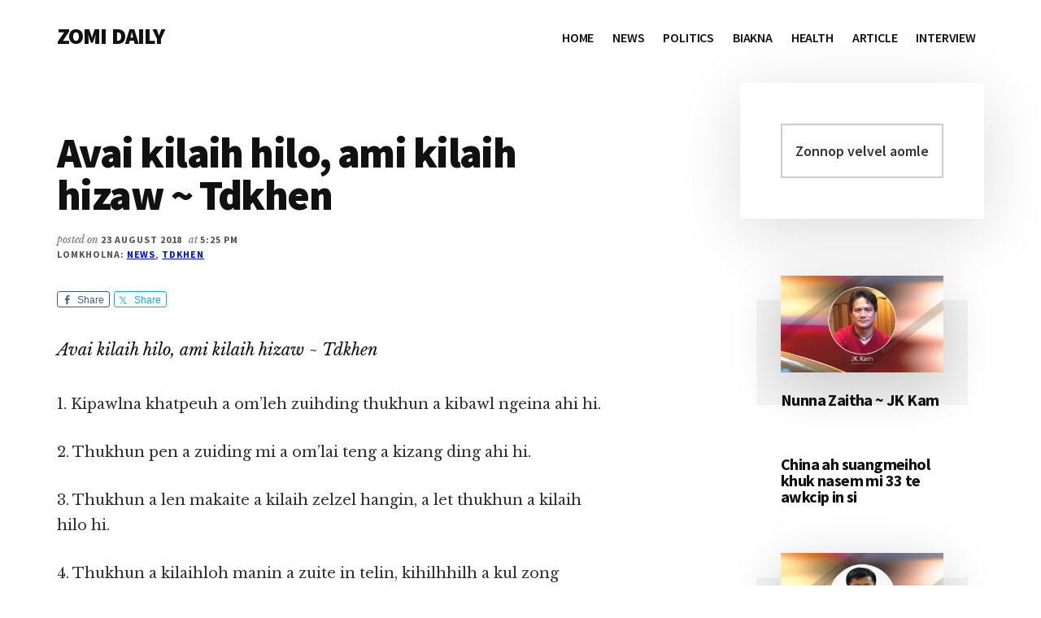

--- FILE ---
content_type: text/html; charset=UTF-8
request_url: https://zomidaily.com/avai-kilaih-hilo-ami-kilaih-hizaw/
body_size: 25430
content:
<!DOCTYPE html>
<html lang="en-US">
<head >
<meta charset="UTF-8" />
<meta name="viewport" content="width=device-width, initial-scale=1" />
<title>Avai kilaih hilo, ami kilaih hizaw ~ Tdkhen &#8211; ZOMI DAILY</title>
    <style>
        .pro-wccp:before {
            content: "\f160";
            top: 3px;
        }
        .pro-wccp:before{
            color:#02CA03 !important
        }
        .pro-wccp {
            transform: rotate(45deg);
        }
    </style>
    <script id="wccp_pro_disable_selection">

var image_save_msg = 'You are not allowed to save images!';

var no_menu_msg = 'Context menu disabled!';

var smessage = "Nadeihleh Comment ah hong zasak inmaw!";


"use strict";
/* This because search property "includes" does not supported by IE*/
if (!String.prototype.includes) {
String.prototype.includes = function(search, start) {
  if (typeof start !== 'number') {
	start = 0;
  }

  if (start + search.length > this.length) {
	return false;
  } else {
	return this.indexOf(search, start) !== -1;
  }
};
}
/*////////////////////////////////////*/
let canCall = true;

function call_disable_copy_WithDelay(e) {
  if (canCall) {
    canCall = false;
    disable_copy(e);
    setTimeout(() => {
      canCall = true;
    }, 1000);
  }
}

function disable_copy(e)
{
	window.wccp_pro_iscontenteditable_flag = false;
	
	wccp_pro_log_to_console_if_allowed("disable_copy");
	
	var e = e || window.event; // also there is no e.target property in IE. instead IE uses window.event.srcElement
  	
	var target = e.target || e.srcElement;

	var elemtype = e.target.nodeName;
	
	elemtype = elemtype.toUpperCase();
	
	if (apply_class_exclusion(e) == "Yes") return true;

	if(wccp_pro_iscontenteditable(e) == true) {return true;}
	
	if(is_content_editable_element(current_clicked_element) == true)
	{
		return true;
	}
	else
	{
		if (smessage !== "" && e.detail == 2)
			show_wccp_pro_message(smessage);
		
		if (isSafari)
		{
			return true;
		}
		else
		{
			//wccp_pro_clear_any_selection();
			
			return false;
		}
	}
	
	/*disable context menu when shift + right click is pressed*/
	var shiftPressed = 0;
	
	var evt = e?e:window.event;
	
	if (parseInt(navigator.appVersion)>3) {
		
		if (document.layers && navigator.appName=="Netscape")
			
			shiftPressed = (e.modifiers-0>3);
			
		else
			
			shiftPressed = e.shiftKey;
			
		if (shiftPressed) {
			
			if (smessage !== "") show_wccp_pro_message(smessage);
			
			var isFirefox = typeof InstallTrigger !== 'undefined';   /* Firefox 1.0+ */
			
			if (isFirefox) {
			evt.cancelBubble = true;
			if (evt.stopPropagation) evt.stopPropagation();
			if (evt.preventDefault()) evt.preventDefault();
			show_wccp_pro_message (smessage);
			wccp_pro_clear_any_selection();
			return false;
			}
			
			wccp_pro_clear_any_selection();
			return false;
		}
	}
	
	if(e.which === 2 ){
	var clickedTag_a = (e==null) ? event.srcElement.tagName : e.target.tagName;
	   show_wccp_pro_message(smessage);
       wccp_pro_clear_any_selection(); return false;
    }
	var isSafari = /Safari/.test(navigator.userAgent) && /Apple Computer/.test(navigator.vendor);
	var checker_IMG = 'checked';
	if (elemtype == "IMG" && checker_IMG == 'checked' && e.detail == 2) {show_wccp_pro_message(alertMsg_IMG);wccp_pro_clear_any_selection();return false;}

    //elemtype must be merged by elemtype checker on function disable_copy & disable_hot_keys
	if (is_content_editable_element(elemtype) == false)
	{
		if (smessage !== "" && e.detail == 2)
			show_wccp_pro_message(smessage);
		
		if (isSafari)
		{
			return true;
		}
		else
		{
			wccp_pro_clear_any_selection(); return false;
		}
	}
	else
	{
		return true;
	}
}
////////////////////////////
function disable_copy_ie()
{
	wccp_pro_log_to_console_if_allowed("disable_copy_ie_function_started");
	
	var e = e || window.event;
	/*also there is no e.target property in IE.*/
	/*instead IE uses window.event.srcElement*/
  	var target = e.target || e.srcElement;
	
	var elemtype = window.event.srcElement.nodeName;
	
	elemtype = elemtype.toUpperCase();

	if(wccp_pro_iscontenteditable(e) == true) return true;
	
	if (apply_class_exclusion(e) == "Yes") return true;
	
	if (elemtype == "IMG") {show_wccp_pro_message(alertMsg_IMG);return false;}
	
	//elemtype must be merged by elemtype checker on function disable_copy & disable_hot_keys
	if (is_content_editable_element(elemtype) == false)
	{
		return false;
	}
}
function disable_drag_text(e)
{
	wccp_pro_log_to_console_if_allowed("disable_drag_text");
	
	/*var isSafari = /Safari/.test(navigator.userAgent) && /Apple Computer/.test(navigator.vendor);*/
	/*if (isSafari) {show_wccp_pro_message(alertMsg_IMG);return false;}*/
	
	var e = e || window.event; // also there is no e.target property in IE. instead IE uses window.event.srcElement*/
  	
	var target = e.target || e.srcElement;
	
	/*For contenteditable tags*/
	
	if (apply_class_exclusion(e) == "Yes") return true;

	var elemtype = e.target.nodeName;
	
	elemtype = elemtype.toUpperCase();
	
	var disable_drag_text_drop = 'checked';
	
	if (disable_drag_text_drop != "checked")  return true;
	
	if (window.location.href.indexOf("/user/") > -1) {
      return true; /*To allow users to drag & drop images when editing thier profiles*/
    }
	
	return false;
}

/*/////////////////special for safari Start////////////////*/
var onlongtouch;

var timer;

var touchduration = 1000; /*length of time we want the user to touch before we do something*/

var elemtype = "";

function touchstart(e)
{
	wccp_pro_log_to_console_if_allowed("touchstart");
	
	e = e || window.event;// also there is no e.target property in IE. instead IE uses window.event.srcElement
	
	var target = e.target || e.srcElement;

	var elemtype = e.target.nodeName;
	
	elemtype = elemtype.toUpperCase();
	
	//if (elemtype == "A") return;

	if (apply_class_exclusion(elemtype) == 'Yes') return;
	/*also there is no e.target property in IE.*/
	/*instead IE uses window.event.srcElement*/
	
	if(!wccp_pro_is_passive()) e.preventDefault();
	if (!timer) {
		timer = setTimeout(onlongtouch, touchduration);
	}
}

function touchend()
{
	wccp_pro_log_to_console_if_allowed("touchend");
	
    /*stops short touches from firing the event*/
    if (timer) {
        clearTimeout(timer);
        timer = null;
    }
	onlongtouch();
}

onlongtouch = function(e)/*this will clear the current selection if any_not_editable_thing selected*/
{
	wccp_pro_log_to_console_if_allowed("onlongtouch");
	
	if (is_content_editable_element(elemtype) == false)
	{
		if (window.getSelection) {
			if (window.getSelection().empty) { /*Chrome*/
			window.getSelection().empty();
			} else if (window.getSelection().removeAllRanges) {  /*Firefox*/
			window.getSelection().removeAllRanges();
			}
		} else if (document.selection) {  /*IE?*/
			var textRange = document.body.createTextRange();
			textRange.moveToElementText(element);
			textRange.select();

			document.selection.empty();
		}
		return false;
	}
};

document.addEventListener("DOMContentLoaded", function(event)
	{ 
		window.addEventListener("touchstart", touchstart, false);
		window.addEventListener("touchend", touchend, false);
	});


function wccp_pro_is_passive()
{
	wccp_pro_log_to_console_if_allowed("wccp_pro_is_passive");
	
	var cold = false,
	hike = function() {};

	try {
	var aid = Object.defineProperty({}, 'passive', {
	get() {cold = true}
	});
	window.addEventListener('test', hike, aid);
	window.removeEventListener('test', hike, aid);
	} catch (e) {}

	return cold;
}
/*/////////////////////////////////////////////////////////////////*/
function reEnable()
{
	return true;
}

if(navigator.userAgent.indexOf('MSIE')==-1) //If not IE
{
	document.ondragstart = disable_drag_text;
	document.onselectstart = call_disable_copy_WithDelay;
	document.onselectionchange = call_disable_copy_WithDelay;
	//document.onmousedown = disable_copy;
	//document.addEventListener('click', disable_copy, false);
	//document.addEventListener('click', set_current_clicked_element, false);
	document.addEventListener('mousedown', set_current_clicked_element, false);
	//document.onclick = reEnable;
}else
{
	document.onselectstart = disable_copy_ie;
}

var current_clicked_element = "";

var current_clicked_object = null;

function set_current_clicked_element(e)
{
	var e = e || window.event; // also there is no e.target property in IE. instead IE uses window.event.srcElement
  	
	var target = e.target || e.srcElement;

	var elemtype = e.target.nodeName;
	
	elemtype = elemtype.toUpperCase();
	
	current_clicked_element = elemtype;
	
	wccp_pro_log_to_console_if_allowed("current_clicked_element = " + current_clicked_element, arguments.callee.name);
}
</script>
	<script id="wccp_pro_css_disable_selection">
	function wccp_pro_msieversion() 
		{
			var ua = window.navigator.userAgent;
			var msie = ua.indexOf("MSIE");
			var msie2 = ua.indexOf("Edge");
			var msie3 = ua.indexOf("Trident");

		if (msie > -1 || msie2 > -1 || msie3 > -1) // If Internet Explorer, return version number
		{
			return "IE";
		}
		else  // If another browser, return 0
		{
			return "otherbrowser";
		}
	}
    
	var e = document.getElementsByTagName('H1')[0];
	if(e && wccp_pro_msieversion() == "IE")
	{
		e.setAttribute('unselectable',"on");
	}
	</script>
<script id="wccp_pro_disable_hot_keys">
/*****************For contenteditable tags***************/
var wccp_pro_iscontenteditable_flag = false;

function wccp_pro_iscontenteditable(e)
{
	var e = e || window.event; // also there is no e.target property in IE. instead IE uses window.event.srcElement
  	
	var target = e.target || e.srcElement;
	
	var iscontenteditable = "false";
		
	if(typeof target.getAttribute!="undefined" )
	{
		iscontenteditable = target.getAttribute("contenteditable"); // Return true or false as string
		
		if(typeof target.hasAttribute!="undefined")
		{
			if(target.hasAttribute("contenteditable"))
				iscontenteditable = true;
		}
	}
	
	wccp_pro_log_to_console_if_allowed("iscontenteditable:" + iscontenteditable);
	
	var iscontenteditable2 = false;
	
	if(typeof target.isContentEditable!="undefined" ) iscontenteditable2 = target.isContentEditable; // Return true or false as boolean

	if(target.parentElement !=null) iscontenteditable2 = target.parentElement.isContentEditable;
	
	if (iscontenteditable == "true" || iscontenteditable == true || iscontenteditable2 == true)
	{
		if(typeof target.style!="undefined" ) target.style.cursor = "text";
		
		wccp_pro_iscontenteditable_flag = true;
		
		wccp_pro_log_to_console_if_allowed("wccp_pro_iscontenteditable: true");
		
		return true;
	}
	wccp_pro_log_to_console_if_allowed("wccp_pro_iscontenteditable: false");
}
/******************************************************/
function wccp_pro_clear_any_selection()
{
	if(window.wccp_pro_iscontenteditable_flag == true) return;
	
	wccp_pro_log_to_console_if_allowed("wccp_pro_clear_any_selection");
	
	var myName = wccp_pro_clear_any_selection.caller.toString();
	
	myName = myName.substr('function '.length);
	
	myName = myName.substr(0, myName.indexOf('('));

	wccp_pro_log_to_console_if_allowed("called_by: " + myName);
	
	if (window.getSelection)
	{
		if (window.getSelection().empty)
		{  // Chrome
			window.getSelection().empty();
		} else if (window.getSelection().removeAllRanges) 
		{  // Firefox
			window.getSelection().removeAllRanges();
		}
	} else if (document.selection)
	{  // IE?
		document.selection.empty();
	}
	
	//show_wccp_pro_message("You are not allowed to make this operation");
}


/*Is content_editable element*/
function is_content_editable_element(element_name = "")
{
	if (element_name == "TEXT" || element_name == "#TEXT" || element_name == "TEXTAREA" || element_name == "INPUT" || element_name == "PASSWORD" || element_name == "SELECT" || element_name == "OPTION" || element_name == "EMBED" || element_name == "CODE" || element_name == "CODEBLOCK_WCCP")
	{
		wccp_pro_log_to_console_if_allowed("is_content_editable_element: true >>" + element_name);
		
		return true;
	}
	wccp_pro_log_to_console_if_allowed("is_content_editable_element: false >>" + element_name);
	
	return false;
}
/*Is selection enabled element*/
/*
function is_selection_enabled_element(element_name = "")
{
	if (is_content_editable_element == true)
	{
		wccp_pro_log_to_console_if_allowed("is_selection_enabled_element: true >>" + element_name);
		
		return true;
	}
	wccp_pro_log_to_console_if_allowed("is_selection_enabled_element: false >>" + element_name);
	
	return false;
}
*/
/*Hot keys function  */
function disable_hot_keys(e)
{
	wccp_pro_log_to_console_if_allowed("disable_hot_keys");
	
	e = e || window.event;
	
	//console.log(e);
	
	if (!e) return;
	
	var key;

		if(window.event)
			  key = window.event.keyCode;     /*IE*/
		else if (e.hasOwnProperty("which")) key = e.which;     /*firefox (97)*/

	wccp_pro_log_to_console_if_allowed("Data:", key);
	
			
		if (key == 123 || (e.ctrlKey && e.shiftKey && e.keyCode == 'J'.charCodeAt(0)) )//F12 chrome developer key disable
		{
			show_wccp_pro_message('Nadeihleh Comment ah hong zasak inmaw!');
			
			return false;
		}
		
	var elemtype = e.target.tagName;
	
	elemtype = elemtype.toUpperCase();
	
	var sel = getSelectionTextAndContainerElement();
	
	if(elemtype == "BODY" && sel.text != "") elemtype = sel.containerElement.tagName; /* no need for it when tag name is BODY, so we get the selected text tag name */

	/*elemtype must be merged by elemtype checker on function disable_copy & disable_copy_ie*/
	if (is_content_editable_element(elemtype) == true)
	{
		elemtype = 'TEXT';
	}
	
	if(wccp_pro_iscontenteditable(e) == true) elemtype = 'TEXT';
	
		if (key == 44)/*For any emement type, text elemtype is not excluded here, (prntscr (44)*/
		{
			copyTextToClipboard("");
			show_wccp_pro_message('Nadeihleh Comment ah hong zasak inmaw!');
			return false;
		}	
	if (e.ctrlKey || e.metaKey)
	{
		if (elemtype!= 'TEXT' && (key == 97 || key == 99 || key == 120 || key == 26 || key == 43))
		{
			 show_wccp_pro_message('Nadeihleh Comment ah hong zasak inmaw!');
			 return false;
		}
		if (elemtype!= 'TEXT')
		{
						
			if (key == 65)
			{
				show_wccp_pro_message('Nadeihleh Comment ah hong zasak inmaw!');
				return false;
			}			
						
			if (key == 67)
			{
				show_wccp_pro_message('Nadeihleh Comment ah hong zasak inmaw!');
				return false;
			}			
						
			if (key == 88)
			{
				show_wccp_pro_message('Nadeihleh Comment ah hong zasak inmaw!');
				return false;
			}			
						
			if (key == 86)
			{
				show_wccp_pro_message('Nadeihleh Comment ah hong zasak inmaw!');
				return false;
			}		}
				
		if (key == 85)
		{
			show_wccp_pro_message('Nadeihleh Comment ah hong zasak inmaw!');
			return false;
		}		
				if (key == 80)
		{
			show_wccp_pro_message('Nadeihleh Comment ah hong zasak inmaw!');
			return false;
		}		
				if (key == 44)
		{
			copyTextToClipboard("no");
			show_wccp_pro_message('Nadeihleh Comment ah hong zasak inmaw!');
			return false;
		}		
		
					if (key == 73)//F12 chrome developer key disable
			{
				show_wccp_pro_message('Nadeihleh Comment ah hong zasak inmaw!');
				return false;
			}
				
				
		if (key == 83)
		{
			show_wccp_pro_message('Nadeihleh Comment ah hong zasak inmaw!');
			return false;
		}    }
return true;
}


window.addEventListener('load', function (){
	if(window.Zepto || !window.jQuery) jQuery =  $;
	jQuery(document).ready(function() {
	  jQuery(document).bind("keyup keydown", disable_hot_keys);
	});
});

</script>
	<script id="wccp_pro_disable_Right_Click">

	function wccp_pro_nocontext(e)
	{
		wccp_pro_log_to_console_if_allowed("wccp_pro_nocontext function");
		
		const caller = wccp_pro_nocontext.caller;
		
		if (caller) wccp_pro_log_to_console_if_allowed("Caller function is: " + caller.name);
		
		e = e || window.event; // also there is no e.target property in IE. instead IE uses window.event.srcElement
		
		if (apply_class_exclusion(e) == 'Yes') return true;
		
		var exception_tags = 'NOTAG,';
		
		var clickedTag = (e==null) ? event.srcElement.tagName : e.target.tagName;
		
		wccp_pro_log_to_console_if_allowed("clickedTag: " + clickedTag);
		
		var target = e.target || e.srcElement;
		
		var parent_tag = ""; var parent_of_parent_tag = "";
		
		if(target.parentElement != null)
		{
			parent_tag = target.parentElement.tagName;
			
			if(target.parentElement.parentElement != null) parent_of_parent_tag = target.parentElement.parentElement.tagName;
		}
		
		var checker = 'checked';
		if ((clickedTag == "IMG" || clickedTag == "FIGURE" || clickedTag == "SVG" || clickedTag == "PROTECTEDIMGDIV") && checker == 'checked') {
			if (alertMsg_IMG != "")show_wccp_pro_message(alertMsg_IMG);
			return false;
		}else {exception_tags = exception_tags + 'IMG,';}
		
		checker = '';
		if ((clickedTag == "VIDEO" || clickedTag == "PROTECTEDWCCPVIDEO" || clickedTag == "EMBED") && checker == 'checked') {
			if (alertMsg_VIDEO != "")show_wccp_pro_message(alertMsg_VIDEO);
			return false;
		}else {exception_tags = exception_tags + 'VIDEO,PROTECTEDWCCPVIDEO,EMBED,';}
		
		checker = 'checked';
		if ((clickedTag == "A" || clickedTag == "TIME" || parent_tag == "A" || parent_of_parent_tag == "A") && checker == 'checked') {
			if (alertMsg_A != "")show_wccp_pro_message(alertMsg_A);
			return false;
		}else {exception_tags = exception_tags + 'A,';if(parent_tag == "A" || parent_of_parent_tag == "A") clickedTag = "A";}

		checker = 'checked';
		if ((clickedTag == "P" || clickedTag == "B" || clickedTag == "FONT" ||  clickedTag == "LI" || clickedTag == "UL" || clickedTag == "STRONG" || clickedTag == "OL" || clickedTag == "BLOCKQUOTE" || clickedTag == "TH" || clickedTag == "TR" || clickedTag == "TD" || clickedTag == "SPAN" || clickedTag == "EM" || clickedTag == "SMALL" || clickedTag == "I" || clickedTag == "BUTTON") && checker == 'checked') {
			if (alertMsg_PB != "")show_wccp_pro_message(alertMsg_PB);
			return false;
		}else {exception_tags = exception_tags + 'P,B,FONT,LI,UL,STRONG,OL,BLOCKQUOTE,TD,SPAN,EM,SMALL,I,BUTTON,';}
		
		checker = 'checked';
		if ((clickedTag == "INPUT" || clickedTag == "PASSWORD") && checker == 'checked') {
			if (alertMsg_INPUT != "")show_wccp_pro_message(alertMsg_INPUT);
			return false;
		}else {exception_tags = exception_tags + 'INPUT,PASSWORD,';}
		
		checker = 'checked';
		if ((clickedTag == "H1" || clickedTag == "H2" || clickedTag == "H3" || clickedTag == "H4" || clickedTag == "H5" || clickedTag == "H6" || clickedTag == "ASIDE" || clickedTag == "NAV") && checker == 'checked') {
			if (alertMsg_H != "")show_wccp_pro_message(alertMsg_H);
			return false;
		}else {exception_tags = exception_tags + 'H1,H2,H3,H4,H5,H6,';}
		
		checker = 'checked';
		if (clickedTag == "TEXTAREA" && checker == 'checked') {
			if (alertMsg_TEXTAREA != "")show_wccp_pro_message(alertMsg_TEXTAREA);
			return false;
		}else {exception_tags = exception_tags + 'TEXTAREA,';}
		
		checker = 'checked';
		if ((clickedTag == "DIV" || clickedTag == "BODY" || clickedTag == "HTML" || clickedTag == "ARTICLE" || clickedTag == "SECTION" || clickedTag == "NAV" || clickedTag == "HEADER" || clickedTag == "FOOTER") && checker == 'checked') {
			if (alertMsg_EmptySpaces != "")show_wccp_pro_message(alertMsg_EmptySpaces);
			return false;
		}
		else
		{
			if (exception_tags.indexOf(clickedTag)!=-1)
			{
				return true;
			}
			else
			return false;
		}
	}
	
	function disable_drag_images(e)
	{return;
		wccp_pro_log_to_console_if_allowed("disable_drag_images");
		
		var e = e || window.event; // also there is no e.target property in IE. instead IE uses window.event.srcElement
		
		var target = e.target || e.srcElement;
		
		//For contenteditable tags
		if (apply_class_exclusion(e) == "Yes") return true;

		var elemtype = e.target.nodeName;
		
		if (elemtype != "IMG") {return;}
		
		elemtype = elemtype.toUpperCase();
		
		var disable_drag_drop_images = 'checked';
		
		if (disable_drag_drop_images != "checked")  return true;
		
		if (window.location.href.indexOf("/user/") > -1) {
		  return true; //To allow users to drag & drop images when editing thier profiles
		}
		
		show_wccp_pro_message(alertMsg_IMG);
		
		return false;
	}
	
	var alertMsg_IMG = "Nadeihleh Comment ah hong zasak inmaw!";
	var alertMsg_A = "Nadeihleh Comment ah hong zasak inmaw!";
	var alertMsg_PB = "Nadeihleh Comment ah hong zasak inmaw!";
	var alertMsg_INPUT = "Nadeihleh Comment ah hong zasak inmaw!";
	var alertMsg_H = "Nadeihleh Comment ah hong zasak inmaw!";
	var alertMsg_TEXTAREA = "Nadeihleh Comment ah hong zasak inmaw!";
	var alertMsg_EmptySpaces = "Nadeihleh Comment ah hong zasak inmaw!";
	var alertMsg_VIDEO = "Nadeihleh Comment ah hong zasak inmaw!";
	//document.oncontextmenu=null;
	window.addEventListener('load', function (){
	if(window.Zepto || !window.jQuery) jQuery =  $;
	jQuery(document).ready(function(){
		jQuery(document).on('contextmenu', wccp_pro_nocontext);
	});
	});
	window.addEventListener('load', function (){
	if (typeof jQuery === 'undefined')
	{
		alert("no jquery");
		document.oncontextmenu = wccp_pro_nocontext;
		document.addEventListener("contextmenu",wccp_pro_nocontext);
		window.addEventListener("contextmenu",wccp_pro_nocontext);
	}
	});
</script>
	
	<script id="wccp_pro_disable_drag_images">
	document.ondragstart = disable_drag_images;
		window.addEventListener('load', function (){
			if(window.Zepto || !window.jQuery) jQuery =  $;
			jQuery(document).ready(function(){
				jQuery('img').each(function() {
					jQuery(this).attr('draggable', false);
				});
			});
		});
	</script>
	<style id="wccp_pro_style1">
		img{
			-moz-user-select: none;
			-webkit-user-select: none;
			-ms-user-select: none;
			-khtml-user-select: none;
			user-select: none;
			-webkit-user-drag: none;
		}
	</style>
<script id="wccp_pro_class_exclusion">
function copyToClipboard(elem) {
	  // create hidden text element, if it doesn't already exist
    var targetId = "_wccp_pro_hiddenCopyText_";
    {
        // must use a temporary form element for the selection and copy
        target = document.getElementById(targetId);
        if (!target) {
            var target = document.createElement("textarea");
            target.style.position = "absolute";
            target.style.left = "-9999px";
            target.style.top = "0";
            target.id = targetId;
            document.body.appendChild(target);
        }
        target.textContent = elem.textContent;
    }
    // select the content
    var currentFocus = document.activeElement;
    target.focus();
    target.setSelectionRange(0, target.value.length);
    
    // copy the selection
    var succeed;
    try {
    	  succeed = document.execCommand("copy");
    } catch(e) {
        succeed = false;
    }

    // restore original focus
    if (currentFocus && typeof currentFocus.focus === "function") {
        currentFocus.focus();
    }
    
    
	// clear temporary content
	target.textContent = "";
	document.getElementsByTagName('span')[0].innerHTML = " ";
    return succeed;
}
/**************************************************/
function wccp_pro_log_to_console_if_allowed(data = "")
{//return;
	var myName = "";
	
	if(wccp_pro_log_to_console_if_allowed.caller != null) myName = wccp_pro_log_to_console_if_allowed.caller.toString();
	
	myName = myName.substr('function '.length);
	
	myName = myName.substr(0, myName.indexOf('('));
	
	}
/**************************************************/
function fallbackCopyTextToClipboard(text) {
  var textArea = document.createElement("textarea");
  textArea.value = text;
  document.body.appendChild(textArea);
  textArea.focus();
  textArea.select();

  try {
    var successful = document.execCommand("copy");
    var msg = successful ? "successful" : "unsuccessful";
    wccp_pro_log_to_console_if_allowed("Fallback: Copying text command was " + msg);
  } catch (err) {
    console.error("Fallback: Oops, unable to copy", err);
  }

  document.body.removeChild(textArea);
}
/*****************************************/
function copyTextToClipboard(text) {
  if (!navigator.clipboard) {
    fallbackCopyTextToClipboard(text);
    return;
  }
  navigator.clipboard.writeText(text).then(
    function() {
      console.log("Async: Copying to clipboard was successful!");
    },
    function(err) {
      console.error("Async: Could not copy text: ", err);
    }
  );
}
/*****************************************/
/*getSelectionTextAndContainerElement*/
function getSelectionTextAndContainerElement()
{
    var text = "", containerElement = null;
    if (typeof window.getSelection != "undefined") {
        var sel = window.getSelection();
        if (sel.rangeCount) {
            var node = sel.getRangeAt(0).commonAncestorContainer;
            containerElement = node.nodeType == 1 ? node : node.parentNode;
			if (typeof(containerElement.parentElement) != 'undefined') current_clicked_object = containerElement.parentElement;
            text = sel.toString();
        }
    } else if (typeof document.selection != "undefined" && document.selection.type != "Control")
	{
        var textRange = document.selection.createRange();
        containerElement = textRange.parentElement();
        text = textRange.text;
    }
    
	return {
        text: text,
        containerElement: containerElement
    };
}

function getSelectionParentElement() {
    var parentEl = null, sel;
	
    if (window.getSelection) {
        sel = window.getSelection();
        if (sel.rangeCount) {
            parentEl = sel.getRangeAt(0).commonAncestorContainer;
			//sel.getRangeAt(0).startContainer.parentNode;
            if (parentEl.nodeType != 1) {
                parentEl = parentEl.parentNode;
            }
        }
    } else if ( (sel = document.selection) && sel.type != "Control") {
        parentEl = sel.createRange().parentElement();
    }
	
	let arr = new Array();
	
	arr["nodeName"] = "cant_find_parent_element";
	
	if(parentEl != null)
		return parentEl;
	else
		return arr;
}
/*****************************************/
function sleep(ms) {
    return new Promise(resolve => setTimeout(resolve, ms));
}
/*****************************************/
</script>

<script id="apply_class_exclusion">
function apply_class_exclusion(e)
{
	wccp_pro_log_to_console_if_allowed(e);
	
	var my_return = 'No';
	
	var e = e || window.event; // also there is no e.target property in IE. instead IE uses window.event.srcElement
  	
	var target = e.target || e.srcElement || e || 'nothing';
	
	var excluded_classes = '' + '';
	
	var class_to_exclude = "";
	
	if(target.parentElement != null)
	{
		class_to_exclude = target.className + ' ' + target.parentElement.className || '';
	}else{
		class_to_exclude = target.className;
	}
	
	var class_to_exclude_array = Array();
	
	//console.log(class_to_exclude);
	
	if (typeof(class_to_exclude) != 'undefined') class_to_exclude_array = class_to_exclude.split(" ");
	
	//console.log (class_to_exclude_array);
	
	class_to_exclude_array.forEach(function(item)
	{
		if(item != '' && excluded_classes.indexOf(item)>=0)
		{
			//target.style.cursor = "text";
			
			//console.log ('Yes');
			
			my_return = 'Yes';
		}
	});

	try {
		class_to_exclude = target.parentElement.getAttribute('class') || target.parentElement.className || '';
		}
	catch(err) 
		{
		class_to_exclude = '';
		}
	
	if(class_to_exclude != '' && excluded_classes.indexOf(class_to_exclude)>=0)
	{
		//target.style.cursor = "text";
		my_return = 'Yes';
	}

	return my_return;
}
</script>
<style id="wccp_pro_style2" data-asas-style="">

	
	*[contenteditable] , [contenteditable] *,*[contenteditable="true"] , [contenteditable="true"] * { /* for contenteditable tags*/ , /* for tags inside contenteditable tags*/
	  -webkit-user-select: auto !important;
	  cursor: text !important;
	  user-select: text !important;
	  pointer-events: auto !important;
	}
	
	/*
	*[contenteditable]::selection, [contenteditable] *::selection, [contenteditable="true"]::selection, [contenteditable="true"] *::selection { background: Highlight !important; color: HighlightText !important;}
	*[contenteditable]::-moz-selection, [contenteditable="true"] *::-moz-selection { background: Highlight !important; color: HighlightText !important;}
	input::selection,textarea::selection, code::selection, code > *::selection { background: Highlight !important; color: HighlightText !important;}
	input::-moz-selection,textarea::-moz-selection, code::-moz-selection, code > *::-moz-selection { background: Highlight !important; color: HighlightText !important;}
	*/
	a{ cursor: pointer ; pointer-events: auto !important;}

	</style><style>TEXT,TEXTAREA,input[type="text"] {cursor: text !important; user-select: text !important;}</style>	<script id="wccp_pro_alert_message">
	window.addEventListener('DOMContentLoaded', function() {}); //This line to stop JS deffer function in wp-rockt pluign
	
	window.addEventListener('load', function (){
		// Create the first div element with the "oncontextmenu" attribute
		const wccp_pro_mask = document.createElement('div');
		wccp_pro_mask.setAttribute('oncontextmenu', 'return false;');
		wccp_pro_mask.setAttribute('id', 'wccp_pro_mask');

		// Create the second div element with the "msgmsg-box-wpcp hideme" classes
		const wpcp_error_message = document.createElement('div');
		wpcp_error_message.setAttribute('id', 'wpcp-error-message');
		wpcp_error_message.setAttribute('class', 'msgmsg-box-wpcp hideme');

		// Add a span element with the "error: " text inside the second div
		const error_span = document.createElement('span');
		error_span.innerText = 'error: ';
		wpcp_error_message.appendChild(error_span);

		// Add the error message text inside the second div
		const error_text = document.createTextNode('Nadeihleh Comment ah hong zasak inmaw!');
		wpcp_error_message.appendChild(error_text);

		// Add the div elements to the document body
		document.body.appendChild(wccp_pro_mask);
		document.body.appendChild(wpcp_error_message);
	});

	var timeout_result;
	function show_wccp_pro_message(smessage="", style="")
	{
		wccp_pro_log_to_console_if_allowed(smessage);
				
		timeout = 3000;
		
		if(style == "") style = "warning-wpcp";
		
		if (smessage !== "" && timeout!=0)
		{
			var smessage_text = smessage;
			jquery_fadeTo();
			document.getElementById("wpcp-error-message").innerHTML = smessage_text;
			document.getElementById("wpcp-error-message").className = "msgmsg-box-wpcp showme " + style;
			clearTimeout(timeout_result);
			timeout_result = setTimeout(hide_message, timeout);
		}
		else
		{
			clearTimeout(timeout_result);
			timeout_result = setTimeout(hide_message, timeout);
		}
	}
	function hide_message()
	{
		jquery_fadeOut();
		document.getElementById("wpcp-error-message").className = "msgmsg-box-wpcp warning-wpcp hideme";
	}
	function jquery_fadeTo()
	{
		try {
			jQuery("#wccp_pro_mask").fadeTo("slow", 0.3);
		}
		catch(err) {
			//alert(err.message);
			}
	}
	function jquery_fadeOut()
	{
		try {
			jQuery("#wccp_pro_mask").fadeOut( "slow" );
		}
		catch(err) {}
	}
	</script>
	<style>
	#wccp_pro_mask
	{
		position: absolute;
		bottom: 0;
		left: 0;
		position: fixed;
		right: 0;
		top: 0;
		background-color: #000;
		pointer-events: none;
		display: none;
		z-index: 10000;
		animation: 0.5s ease 0s normal none 1 running ngdialog-fadein;
		background: rgba(0, 0, 0, 0.4) none repeat scroll 0 0;
	}
	#wpcp-error-message {
	    direction: ltr;
	    text-align: center;
	    transition: opacity 900ms ease 0s;
		pointer-events: none;
	    z-index: 99999999;
	}
	.hideme {
    	opacity:0;
    	visibility: hidden;
	}
	.showme {
    	opacity:1;
    	visibility: visible;
	}
	.msgmsg-box-wpcp {
		border-radius: 10px;
		color: #555555;
		font-family: Tahoma;
		font-size: 12px;
		margin: 10px !important;
		padding: 10px 36px !important;
		position: fixed;
		width: 255px;
		top: 50%;
		left: 50%;
		margin-top: -10px !important;
		margin-left: -130px !important;
	}
	.msgmsg-box-wpcp b {
		font-weight:bold;
	}
		.warning-wpcp {
		background:#ffecec url('https://zomidaily.com/wp-content/plugins/wccp-pro/images/warning.png') no-repeat 10px 50%;
		border:1px solid #f2bfbf;
		-webkit-box-shadow: 0px 0px 34px 2px #f2bfbf;
		-moz-box-shadow: 0px 0px 34px 2px #f2bfbf;
		box-shadow: 0px 0px 34px 2px #f2bfbf;
	}
	.success-wpcp {
		background: #fafafa url('https://zomidaily.com/wp-content/plugins/wccp-pro/images/success.png') no-repeat 10px 50%;
		border: 1px solid #00b38f;
		box-shadow: 0px 0px 34px 2px #adc;
	}
    </style>
<meta name='robots' content='max-image-preview:large' />
<!-- Jetpack Site Verification Tags -->
<link rel='dns-prefetch' href='//stats.wp.com' />
<link rel='dns-prefetch' href='//fonts.googleapis.com' />
<link rel='dns-prefetch' href='//jetpack.wordpress.com' />
<link rel='dns-prefetch' href='//s0.wp.com' />
<link rel='dns-prefetch' href='//public-api.wordpress.com' />
<link rel='dns-prefetch' href='//0.gravatar.com' />
<link rel='dns-prefetch' href='//1.gravatar.com' />
<link rel='dns-prefetch' href='//2.gravatar.com' />
<link rel='preconnect' href='//i0.wp.com' />
<link rel='preconnect' href='//c0.wp.com' />
<link rel="alternate" type="application/rss+xml" title="ZOMI DAILY &raquo; Feed" href="https://zomidaily.com/feed/" />
<link rel="alternate" type="application/rss+xml" title="ZOMI DAILY &raquo; Comments Feed" href="https://zomidaily.com/comments/feed/" />
<link rel="alternate" type="application/rss+xml" title="ZOMI DAILY &raquo; Avai kilaih hilo, ami kilaih hizaw ~ Tdkhen Comments Feed" href="https://zomidaily.com/avai-kilaih-hilo-ami-kilaih-hizaw/feed/" />
<link rel="alternate" title="oEmbed (JSON)" type="application/json+oembed" href="https://zomidaily.com/wp-json/oembed/1.0/embed?url=https%3A%2F%2Fzomidaily.com%2Favai-kilaih-hilo-ami-kilaih-hizaw%2F" />
<link rel="alternate" title="oEmbed (XML)" type="text/xml+oembed" href="https://zomidaily.com/wp-json/oembed/1.0/embed?url=https%3A%2F%2Fzomidaily.com%2Favai-kilaih-hilo-ami-kilaih-hizaw%2F&#038;format=xml" />
<link rel="canonical" href="https://zomidaily.com/avai-kilaih-hilo-ami-kilaih-hizaw/" />
<style id='wp-img-auto-sizes-contain-inline-css' type='text/css'>
img:is([sizes=auto i],[sizes^="auto," i]){contain-intrinsic-size:3000px 1500px}
/*# sourceURL=wp-img-auto-sizes-contain-inline-css */
</style>
<link rel='stylesheet' id='jetpack_related-posts-css' href='https://c0.wp.com/p/jetpack/15.4/modules/related-posts/related-posts.css' type='text/css' media='all' />
<link rel='stylesheet' id='genesis-simple-share-plugin-css-css' href='https://zomidaily.com/wp-content/plugins/genesis-simple-share/assets/css/share.min.css?ver=0.1.0' type='text/css' media='all' />
<link rel='stylesheet' id='genesis-simple-share-genericons-css-css' href='https://zomidaily.com/wp-content/plugins/genesis-simple-share/assets/css/genericons.min.css?ver=0.1.0' type='text/css' media='all' />
<link rel='stylesheet' id='authority-pro-css' href='https://zomidaily.com/wp-content/themes/zdmainblog/style.css?ver=1.0.5' type='text/css' media='all' />
<style id='authority-pro-inline-css' type='text/css'>

		.single .content .entry-content > p:first-of-type {
			color: #111111;
			font-size: 20px;
			font-size: 2rem;
			font-style: italic;
			line-height: 1.7;
			margin: 0 0 35px;
		}
		
/*# sourceURL=authority-pro-inline-css */
</style>
<style id='wp-emoji-styles-inline-css' type='text/css'>

	img.wp-smiley, img.emoji {
		display: inline !important;
		border: none !important;
		box-shadow: none !important;
		height: 1em !important;
		width: 1em !important;
		margin: 0 0.07em !important;
		vertical-align: -0.1em !important;
		background: none !important;
		padding: 0 !important;
	}
/*# sourceURL=wp-emoji-styles-inline-css */
</style>
<style id='wp-block-library-inline-css' type='text/css'>
:root{--wp-block-synced-color:#7a00df;--wp-block-synced-color--rgb:122,0,223;--wp-bound-block-color:var(--wp-block-synced-color);--wp-editor-canvas-background:#ddd;--wp-admin-theme-color:#007cba;--wp-admin-theme-color--rgb:0,124,186;--wp-admin-theme-color-darker-10:#006ba1;--wp-admin-theme-color-darker-10--rgb:0,107,160.5;--wp-admin-theme-color-darker-20:#005a87;--wp-admin-theme-color-darker-20--rgb:0,90,135;--wp-admin-border-width-focus:2px}@media (min-resolution:192dpi){:root{--wp-admin-border-width-focus:1.5px}}.wp-element-button{cursor:pointer}:root .has-very-light-gray-background-color{background-color:#eee}:root .has-very-dark-gray-background-color{background-color:#313131}:root .has-very-light-gray-color{color:#eee}:root .has-very-dark-gray-color{color:#313131}:root .has-vivid-green-cyan-to-vivid-cyan-blue-gradient-background{background:linear-gradient(135deg,#00d084,#0693e3)}:root .has-purple-crush-gradient-background{background:linear-gradient(135deg,#34e2e4,#4721fb 50%,#ab1dfe)}:root .has-hazy-dawn-gradient-background{background:linear-gradient(135deg,#faaca8,#dad0ec)}:root .has-subdued-olive-gradient-background{background:linear-gradient(135deg,#fafae1,#67a671)}:root .has-atomic-cream-gradient-background{background:linear-gradient(135deg,#fdd79a,#004a59)}:root .has-nightshade-gradient-background{background:linear-gradient(135deg,#330968,#31cdcf)}:root .has-midnight-gradient-background{background:linear-gradient(135deg,#020381,#2874fc)}:root{--wp--preset--font-size--normal:16px;--wp--preset--font-size--huge:42px}.has-regular-font-size{font-size:1em}.has-larger-font-size{font-size:2.625em}.has-normal-font-size{font-size:var(--wp--preset--font-size--normal)}.has-huge-font-size{font-size:var(--wp--preset--font-size--huge)}.has-text-align-center{text-align:center}.has-text-align-left{text-align:left}.has-text-align-right{text-align:right}.has-fit-text{white-space:nowrap!important}#end-resizable-editor-section{display:none}.aligncenter{clear:both}.items-justified-left{justify-content:flex-start}.items-justified-center{justify-content:center}.items-justified-right{justify-content:flex-end}.items-justified-space-between{justify-content:space-between}.screen-reader-text{border:0;clip-path:inset(50%);height:1px;margin:-1px;overflow:hidden;padding:0;position:absolute;width:1px;word-wrap:normal!important}.screen-reader-text:focus{background-color:#ddd;clip-path:none;color:#444;display:block;font-size:1em;height:auto;left:5px;line-height:normal;padding:15px 23px 14px;text-decoration:none;top:5px;width:auto;z-index:100000}html :where(.has-border-color){border-style:solid}html :where([style*=border-top-color]){border-top-style:solid}html :where([style*=border-right-color]){border-right-style:solid}html :where([style*=border-bottom-color]){border-bottom-style:solid}html :where([style*=border-left-color]){border-left-style:solid}html :where([style*=border-width]){border-style:solid}html :where([style*=border-top-width]){border-top-style:solid}html :where([style*=border-right-width]){border-right-style:solid}html :where([style*=border-bottom-width]){border-bottom-style:solid}html :where([style*=border-left-width]){border-left-style:solid}html :where(img[class*=wp-image-]){height:auto;max-width:100%}:where(figure){margin:0 0 1em}html :where(.is-position-sticky){--wp-admin--admin-bar--position-offset:var(--wp-admin--admin-bar--height,0px)}@media screen and (max-width:600px){html :where(.is-position-sticky){--wp-admin--admin-bar--position-offset:0px}}

/*# sourceURL=wp-block-library-inline-css */
</style><style id='global-styles-inline-css' type='text/css'>
:root{--wp--preset--aspect-ratio--square: 1;--wp--preset--aspect-ratio--4-3: 4/3;--wp--preset--aspect-ratio--3-4: 3/4;--wp--preset--aspect-ratio--3-2: 3/2;--wp--preset--aspect-ratio--2-3: 2/3;--wp--preset--aspect-ratio--16-9: 16/9;--wp--preset--aspect-ratio--9-16: 9/16;--wp--preset--color--black: #000000;--wp--preset--color--cyan-bluish-gray: #abb8c3;--wp--preset--color--white: #ffffff;--wp--preset--color--pale-pink: #f78da7;--wp--preset--color--vivid-red: #cf2e2e;--wp--preset--color--luminous-vivid-orange: #ff6900;--wp--preset--color--luminous-vivid-amber: #fcb900;--wp--preset--color--light-green-cyan: #7bdcb5;--wp--preset--color--vivid-green-cyan: #00d084;--wp--preset--color--pale-cyan-blue: #8ed1fc;--wp--preset--color--vivid-cyan-blue: #0693e3;--wp--preset--color--vivid-purple: #9b51e0;--wp--preset--gradient--vivid-cyan-blue-to-vivid-purple: linear-gradient(135deg,rgb(6,147,227) 0%,rgb(155,81,224) 100%);--wp--preset--gradient--light-green-cyan-to-vivid-green-cyan: linear-gradient(135deg,rgb(122,220,180) 0%,rgb(0,208,130) 100%);--wp--preset--gradient--luminous-vivid-amber-to-luminous-vivid-orange: linear-gradient(135deg,rgb(252,185,0) 0%,rgb(255,105,0) 100%);--wp--preset--gradient--luminous-vivid-orange-to-vivid-red: linear-gradient(135deg,rgb(255,105,0) 0%,rgb(207,46,46) 100%);--wp--preset--gradient--very-light-gray-to-cyan-bluish-gray: linear-gradient(135deg,rgb(238,238,238) 0%,rgb(169,184,195) 100%);--wp--preset--gradient--cool-to-warm-spectrum: linear-gradient(135deg,rgb(74,234,220) 0%,rgb(151,120,209) 20%,rgb(207,42,186) 40%,rgb(238,44,130) 60%,rgb(251,105,98) 80%,rgb(254,248,76) 100%);--wp--preset--gradient--blush-light-purple: linear-gradient(135deg,rgb(255,206,236) 0%,rgb(152,150,240) 100%);--wp--preset--gradient--blush-bordeaux: linear-gradient(135deg,rgb(254,205,165) 0%,rgb(254,45,45) 50%,rgb(107,0,62) 100%);--wp--preset--gradient--luminous-dusk: linear-gradient(135deg,rgb(255,203,112) 0%,rgb(199,81,192) 50%,rgb(65,88,208) 100%);--wp--preset--gradient--pale-ocean: linear-gradient(135deg,rgb(255,245,203) 0%,rgb(182,227,212) 50%,rgb(51,167,181) 100%);--wp--preset--gradient--electric-grass: linear-gradient(135deg,rgb(202,248,128) 0%,rgb(113,206,126) 100%);--wp--preset--gradient--midnight: linear-gradient(135deg,rgb(2,3,129) 0%,rgb(40,116,252) 100%);--wp--preset--font-size--small: 13px;--wp--preset--font-size--medium: 20px;--wp--preset--font-size--large: 36px;--wp--preset--font-size--x-large: 42px;--wp--preset--spacing--20: 0.44rem;--wp--preset--spacing--30: 0.67rem;--wp--preset--spacing--40: 1rem;--wp--preset--spacing--50: 1.5rem;--wp--preset--spacing--60: 2.25rem;--wp--preset--spacing--70: 3.38rem;--wp--preset--spacing--80: 5.06rem;--wp--preset--shadow--natural: 6px 6px 9px rgba(0, 0, 0, 0.2);--wp--preset--shadow--deep: 12px 12px 50px rgba(0, 0, 0, 0.4);--wp--preset--shadow--sharp: 6px 6px 0px rgba(0, 0, 0, 0.2);--wp--preset--shadow--outlined: 6px 6px 0px -3px rgb(255, 255, 255), 6px 6px rgb(0, 0, 0);--wp--preset--shadow--crisp: 6px 6px 0px rgb(0, 0, 0);}:where(.is-layout-flex){gap: 0.5em;}:where(.is-layout-grid){gap: 0.5em;}body .is-layout-flex{display: flex;}.is-layout-flex{flex-wrap: wrap;align-items: center;}.is-layout-flex > :is(*, div){margin: 0;}body .is-layout-grid{display: grid;}.is-layout-grid > :is(*, div){margin: 0;}:where(.wp-block-columns.is-layout-flex){gap: 2em;}:where(.wp-block-columns.is-layout-grid){gap: 2em;}:where(.wp-block-post-template.is-layout-flex){gap: 1.25em;}:where(.wp-block-post-template.is-layout-grid){gap: 1.25em;}.has-black-color{color: var(--wp--preset--color--black) !important;}.has-cyan-bluish-gray-color{color: var(--wp--preset--color--cyan-bluish-gray) !important;}.has-white-color{color: var(--wp--preset--color--white) !important;}.has-pale-pink-color{color: var(--wp--preset--color--pale-pink) !important;}.has-vivid-red-color{color: var(--wp--preset--color--vivid-red) !important;}.has-luminous-vivid-orange-color{color: var(--wp--preset--color--luminous-vivid-orange) !important;}.has-luminous-vivid-amber-color{color: var(--wp--preset--color--luminous-vivid-amber) !important;}.has-light-green-cyan-color{color: var(--wp--preset--color--light-green-cyan) !important;}.has-vivid-green-cyan-color{color: var(--wp--preset--color--vivid-green-cyan) !important;}.has-pale-cyan-blue-color{color: var(--wp--preset--color--pale-cyan-blue) !important;}.has-vivid-cyan-blue-color{color: var(--wp--preset--color--vivid-cyan-blue) !important;}.has-vivid-purple-color{color: var(--wp--preset--color--vivid-purple) !important;}.has-black-background-color{background-color: var(--wp--preset--color--black) !important;}.has-cyan-bluish-gray-background-color{background-color: var(--wp--preset--color--cyan-bluish-gray) !important;}.has-white-background-color{background-color: var(--wp--preset--color--white) !important;}.has-pale-pink-background-color{background-color: var(--wp--preset--color--pale-pink) !important;}.has-vivid-red-background-color{background-color: var(--wp--preset--color--vivid-red) !important;}.has-luminous-vivid-orange-background-color{background-color: var(--wp--preset--color--luminous-vivid-orange) !important;}.has-luminous-vivid-amber-background-color{background-color: var(--wp--preset--color--luminous-vivid-amber) !important;}.has-light-green-cyan-background-color{background-color: var(--wp--preset--color--light-green-cyan) !important;}.has-vivid-green-cyan-background-color{background-color: var(--wp--preset--color--vivid-green-cyan) !important;}.has-pale-cyan-blue-background-color{background-color: var(--wp--preset--color--pale-cyan-blue) !important;}.has-vivid-cyan-blue-background-color{background-color: var(--wp--preset--color--vivid-cyan-blue) !important;}.has-vivid-purple-background-color{background-color: var(--wp--preset--color--vivid-purple) !important;}.has-black-border-color{border-color: var(--wp--preset--color--black) !important;}.has-cyan-bluish-gray-border-color{border-color: var(--wp--preset--color--cyan-bluish-gray) !important;}.has-white-border-color{border-color: var(--wp--preset--color--white) !important;}.has-pale-pink-border-color{border-color: var(--wp--preset--color--pale-pink) !important;}.has-vivid-red-border-color{border-color: var(--wp--preset--color--vivid-red) !important;}.has-luminous-vivid-orange-border-color{border-color: var(--wp--preset--color--luminous-vivid-orange) !important;}.has-luminous-vivid-amber-border-color{border-color: var(--wp--preset--color--luminous-vivid-amber) !important;}.has-light-green-cyan-border-color{border-color: var(--wp--preset--color--light-green-cyan) !important;}.has-vivid-green-cyan-border-color{border-color: var(--wp--preset--color--vivid-green-cyan) !important;}.has-pale-cyan-blue-border-color{border-color: var(--wp--preset--color--pale-cyan-blue) !important;}.has-vivid-cyan-blue-border-color{border-color: var(--wp--preset--color--vivid-cyan-blue) !important;}.has-vivid-purple-border-color{border-color: var(--wp--preset--color--vivid-purple) !important;}.has-vivid-cyan-blue-to-vivid-purple-gradient-background{background: var(--wp--preset--gradient--vivid-cyan-blue-to-vivid-purple) !important;}.has-light-green-cyan-to-vivid-green-cyan-gradient-background{background: var(--wp--preset--gradient--light-green-cyan-to-vivid-green-cyan) !important;}.has-luminous-vivid-amber-to-luminous-vivid-orange-gradient-background{background: var(--wp--preset--gradient--luminous-vivid-amber-to-luminous-vivid-orange) !important;}.has-luminous-vivid-orange-to-vivid-red-gradient-background{background: var(--wp--preset--gradient--luminous-vivid-orange-to-vivid-red) !important;}.has-very-light-gray-to-cyan-bluish-gray-gradient-background{background: var(--wp--preset--gradient--very-light-gray-to-cyan-bluish-gray) !important;}.has-cool-to-warm-spectrum-gradient-background{background: var(--wp--preset--gradient--cool-to-warm-spectrum) !important;}.has-blush-light-purple-gradient-background{background: var(--wp--preset--gradient--blush-light-purple) !important;}.has-blush-bordeaux-gradient-background{background: var(--wp--preset--gradient--blush-bordeaux) !important;}.has-luminous-dusk-gradient-background{background: var(--wp--preset--gradient--luminous-dusk) !important;}.has-pale-ocean-gradient-background{background: var(--wp--preset--gradient--pale-ocean) !important;}.has-electric-grass-gradient-background{background: var(--wp--preset--gradient--electric-grass) !important;}.has-midnight-gradient-background{background: var(--wp--preset--gradient--midnight) !important;}.has-small-font-size{font-size: var(--wp--preset--font-size--small) !important;}.has-medium-font-size{font-size: var(--wp--preset--font-size--medium) !important;}.has-large-font-size{font-size: var(--wp--preset--font-size--large) !important;}.has-x-large-font-size{font-size: var(--wp--preset--font-size--x-large) !important;}
/*# sourceURL=global-styles-inline-css */
</style>

<style id='classic-theme-styles-inline-css' type='text/css'>
/*! This file is auto-generated */
.wp-block-button__link{color:#fff;background-color:#32373c;border-radius:9999px;box-shadow:none;text-decoration:none;padding:calc(.667em + 2px) calc(1.333em + 2px);font-size:1.125em}.wp-block-file__button{background:#32373c;color:#fff;text-decoration:none}
/*# sourceURL=/wp-includes/css/classic-themes.min.css */
</style>
<link rel='stylesheet' id='authority-fonts-css' href='//fonts.googleapis.com/css?family=Source+Sans+Pro%3A600%2C700%2C900%7CLibre+Baskerville%3A400%2C400italic%2C700&#038;ver=1.0.5' type='text/css' media='all' />
<link rel='stylesheet' id='dashicons-css' href='https://c0.wp.com/c/6.9/wp-includes/css/dashicons.min.css' type='text/css' media='all' />
<link rel='stylesheet' id='css-protect.css-css' href='https://zomidaily.com/wp-content/plugins/wccp-pro/css/css-protect.css?ver=1' type='text/css' media='all' />
<link rel='stylesheet' id='print-protection.css-css' href='https://zomidaily.com/wp-content/plugins/wccp-pro/css/print-protection.css?css_js_files_version_num=1&#038;ver=6.9' type='text/css' media='all' />
<script type="text/javascript" id="jetpack_related-posts-js-extra">
/* <![CDATA[ */
var related_posts_js_options = {"post_heading":"h4"};
//# sourceURL=jetpack_related-posts-js-extra
/* ]]> */
</script>
<script type="text/javascript" src="https://c0.wp.com/p/jetpack/15.4/_inc/build/related-posts/related-posts.min.js" id="jetpack_related-posts-js"></script>
<script type="text/javascript" src="https://c0.wp.com/c/6.9/wp-includes/js/jquery/jquery.min.js" id="jquery-core-js"></script>
<script type="text/javascript" src="https://c0.wp.com/c/6.9/wp-includes/js/jquery/jquery-migrate.min.js" id="jquery-migrate-js"></script>
<script type="text/javascript" src="https://zomidaily.com/wp-content/plugins/genesis-simple-share/assets/js/sharrre/jquery.sharrre.min.js?ver=0.1.0" id="genesis-simple-share-plugin-js-js"></script>
<script type="text/javascript" src="https://zomidaily.com/wp-content/plugins/genesis-simple-share/assets/js/waypoints.min.js?ver=0.1.0" id="genesis-simple-share-waypoint-js-js"></script>
<link rel="https://api.w.org/" href="https://zomidaily.com/wp-json/" /><link rel="alternate" title="JSON" type="application/json" href="https://zomidaily.com/wp-json/wp/v2/posts/20825" /><link rel="EditURI" type="application/rsd+xml" title="RSD" href="https://zomidaily.com/xmlrpc.php?rsd" />
	<style>img#wpstats{display:none}</style>
		
<!-- Jetpack Open Graph Tags -->
<meta property="og:type" content="article" />
<meta property="og:title" content="Avai kilaih hilo, ami kilaih hizaw ~ Tdkhen" />
<meta property="og:url" content="https://zomidaily.com/avai-kilaih-hilo-ami-kilaih-hizaw/" />
<meta property="og:description" content="Avai kilaih hilo, ami kilaih hizaw ~ Tdkhen 1. Kipawlna khatpeuh a om&#8217;leh zuihding thukhun a kibawl ngeina ahi hi. 2. Thukhun pen a zuiding mi a om&#8217;lai teng a kizang ding ahi hi. 3. Thu…" />
<meta property="article:published_time" content="2018-08-23T09:25:49+00:00" />
<meta property="article:modified_time" content="2018-08-23T09:28:37+00:00" />
<meta property="og:site_name" content="ZOMI DAILY" />
<meta property="og:image" content="https://i0.wp.com/zomidaily.com/wp-content/uploads/2017/09/cropped-favicon2.png?fit=512%2C512&#038;ssl=1" />
<meta property="og:image:width" content="512" />
<meta property="og:image:height" content="512" />
<meta property="og:image:alt" content="" />
<meta property="og:locale" content="en_US" />
<meta name="twitter:site" content="@zomidaily" />
<meta name="twitter:text:title" content="Avai kilaih hilo, ami kilaih hizaw ~ Tdkhen" />
<meta name="twitter:image" content="https://i0.wp.com/zomidaily.com/wp-content/uploads/2017/09/cropped-favicon2.png?fit=240%2C240&amp;ssl=1" />
<meta name="twitter:card" content="summary" />

<!-- End Jetpack Open Graph Tags -->
<link rel="icon" href="https://i0.wp.com/zomidaily.com/wp-content/uploads/2017/09/cropped-favicon2.png?fit=32%2C32&#038;ssl=1" sizes="32x32" />
<link rel="icon" href="https://i0.wp.com/zomidaily.com/wp-content/uploads/2017/09/cropped-favicon2.png?fit=192%2C192&#038;ssl=1" sizes="192x192" />
<link rel="apple-touch-icon" href="https://i0.wp.com/zomidaily.com/wp-content/uploads/2017/09/cropped-favicon2.png?fit=180%2C180&#038;ssl=1" />
<meta name="msapplication-TileImage" content="https://i0.wp.com/zomidaily.com/wp-content/uploads/2017/09/cropped-favicon2.png?fit=270%2C270&#038;ssl=1" />
</head>
<body class="wp-singular post-template-default single single-post postid-20825 single-format-standard wp-theme-genesis wp-child-theme-zdmainblog header-full-width content-sidebar genesis-breadcrumbs-hidden" itemscope itemtype="https://schema.org/WebPage"><ul class="genesis-skip-link"><li><a href="#genesis-content" class="screen-reader-shortcut"> Skip to main content</a></li><li><a href="#genesis-sidebar-primary" class="screen-reader-shortcut"> Skip to primary sidebar</a></li><li><a href="#footer" class="screen-reader-shortcut"> Skip to footer</a></li></ul><div class="site-container"><h2 id="additional-menu-label" class="screen-reader-text">Additional menu</h2><header class="site-header" itemscope itemtype="https://schema.org/WPHeader"><div class="wrap"><div class="title-area"><p class="site-title" itemprop="headline"><a href="https://zomidaily.com/">ZOMI DAILY</a></p><p class="site-description" itemprop="description">Online News &amp; Magazine</p></div><nav class="nav-primary" aria-label="Main" itemscope itemtype="https://schema.org/SiteNavigationElement" id="genesis-nav-primary"><div class="wrap"><ul id="menu-main-menu" class="menu genesis-nav-menu menu-primary js-superfish"><li id="menu-item-9482" class="menu-item menu-item-type-custom menu-item-object-custom menu-item-home menu-item-9482"><a href="https://zomidaily.com" itemprop="url"><span itemprop="name">HOME</span></a></li>
<li id="menu-item-9469" class="menu-item menu-item-type-taxonomy menu-item-object-post_tag menu-item-has-children menu-item-9469"><a href="https://zomidaily.com/tag/news/" itemprop="url"><span itemprop="name">NEWS</span></a>
<ul class="sub-menu">
	<li id="menu-item-12233" class="menu-item menu-item-type-taxonomy menu-item-object-post_tag menu-item-12233"><a href="https://zomidaily.com/tag/zomi/" itemprop="url"><span itemprop="name">ZOMI</span></a></li>
	<li id="menu-item-26144" class="menu-item menu-item-type-taxonomy menu-item-object-post_tag menu-item-26144"><a href="https://zomidaily.com/tag/world/" itemprop="url"><span itemprop="name">WORLD</span></a></li>
	<li id="menu-item-12234" class="menu-item menu-item-type-taxonomy menu-item-object-post_tag menu-item-12234"><a href="https://zomidaily.com/tag/myanmar/" itemprop="url"><span itemprop="name">MYANMAR</span></a></li>
	<li id="menu-item-12235" class="menu-item menu-item-type-taxonomy menu-item-object-post_tag menu-item-12235"><a href="https://zomidaily.com/tag/malaysia/" itemprop="url"><span itemprop="name">MALAYSIA</span></a></li>
</ul>
</li>
<li id="menu-item-9473" class="menu-item menu-item-type-taxonomy menu-item-object-post_tag menu-item-9473"><a href="https://zomidaily.com/tag/politics/" itemprop="url"><span itemprop="name">POLITICS</span></a></li>
<li id="menu-item-9472" class="menu-item menu-item-type-taxonomy menu-item-object-post_tag menu-item-9472"><a href="https://zomidaily.com/tag/biakna/" itemprop="url"><span itemprop="name">BIAKNA</span></a></li>
<li id="menu-item-9475" class="menu-item menu-item-type-taxonomy menu-item-object-post_tag menu-item-9475"><a href="https://zomidaily.com/tag/health/" itemprop="url"><span itemprop="name">HEALTH</span></a></li>
<li id="menu-item-9471" class="menu-item menu-item-type-taxonomy menu-item-object-post_tag menu-item-9471"><a href="https://zomidaily.com/tag/article/" itemprop="url"><span itemprop="name">ARTICLE</span></a></li>
<li id="menu-item-16447" class="menu-item menu-item-type-taxonomy menu-item-object-post_tag menu-item-16447"><a href="https://zomidaily.com/tag/interview/" itemprop="url"><span itemprop="name">INTERVIEW</span></a></li>
</ul></div></nav></div></header><div class="site-inner"><div class="content-sidebar-wrap"><main class="content" id="genesis-content"><article class="post-20825 post type-post status-publish format-standard category-file tag-news tag-tdkhen entry" aria-label="Avai kilaih hilo, ami kilaih hizaw ~ Tdkhen" itemscope itemtype="https://schema.org/CreativeWork"><header class="entry-header"><h1 class="entry-title" itemprop="headline">Avai kilaih hilo, ami kilaih hizaw ~ Tdkhen</h1>
<p class="entry-meta">posted on <time class="entry-time" itemprop="datePublished" datetime="2018-08-23T17:25:49+08:00">23 August 2018</time> at <time class="entry-time" itemprop="datePublished" datetime="2018-08-23T17:25:49+08:00">5:25 pm</time> <span class="entry-tags">Lomkholna: <a href="https://zomidaily.com/tag/news/" rel="tag">News</a>, <a href="https://zomidaily.com/tag/tdkhen/" rel="tag">Tdkhen</a></span> </p></header><div class="entry-content" itemprop="text"><div class="share-before share-outlined share-small" id="share-before-20825"><div class="facebook" id="facebook-before-20825" data-url="https://zomidaily.com/avai-kilaih-hilo-ami-kilaih-hizaw/" data-urlalt="https://zomidaily.com/?p=20825" data-text="Avai kilaih hilo, ami kilaih hizaw ~ Tdkhen" data-title="Share" data-reader="Share on Facebook" data-count="%s shares on Facebook"></div><div class="twitter" id="twitter-before-20825" data-url="https://zomidaily.com/avai-kilaih-hilo-ami-kilaih-hizaw/" data-urlalt="https://zomidaily.com/?p=20825" data-text="Avai kilaih hilo, ami kilaih hizaw ~ Tdkhen" data-title="Share" data-reader="Share this" data-count="%s Shares"></div></div>
			<script type='text/javascript'>
				jQuery(document).ready(function($) {
					$('#facebook-before-20825').sharrre({
										  share: {
										    facebook: true
										  },
										  urlCurl: 'https://zomidaily.com/wp-content/plugins/genesis-simple-share/assets/js/sharrre/sharrre.php',
										  enableHover: false,
										  enableTracking: true,
										  disableCount: true,
										  buttons: {  },
										  click: function(api, options){
										    api.simulateClick();
										    api.openPopup('facebook');
										  }
										});
$('#twitter-before-20825').sharrre({
										  share: {
										    twitter: true
										  },
										  urlCurl: 'https://zomidaily.com/wp-content/plugins/genesis-simple-share/assets/js/sharrre/sharrre.php',
										  enableHover: false,
										  enableTracking: true,
										  
										  buttons: {  twitter: { via: 'zomidaily' } },
										  click: function(api, options){
										    api.simulateClick();
										    api.openPopup('twitter');
										  }
										});

				});
		</script><p><em>Avai kilaih hilo, ami kilaih hizaw ~ Tdkhen</em></p>
<p>1. Kipawlna khatpeuh a om&#8217;leh zuihding thukhun a kibawl ngeina ahi hi.</p>
<p>2. Thukhun pen a zuiding mi a om&#8217;lai teng a kizang ding ahi hi.</p>
<p>3. Thukhun a len makaite a kilaih zelzel hangin, a let thukhun a kilaih hilo hi.</p>
<p>4. Thukhun a kilaihloh manin a zuite in telin, kihilhhilh a kul zong hinawn lo hi.</p>
<p>5. Makai kahthak khat in a mai-ate&#8217; thukhunsa khat a zahtakbawl&#8217;leh, a nunga-te in zong zahtak ding uh a, a zui mipite in zong zahtakin, &#8216;Zahtak&#8217; teng honkhat suakin, &#8216;Pumkhat&#8217; ahi ding uh hi.</p>
<p>6. Makai khat in, &#8220;Ka thuneih sung keima&#8217; thu hilel&#8221; a cihleh, amah a laihte in zong na cizel ding uh a, khantohna kimu lo-in, kilaihna bek a kimu ding hi.</p>
<p>7. Sawl&#8217;zawhthu-a makai semte in, a minmin bekin sem dinga, a minmin bek-a khantohna mah kimu ding hi.</p>
<p>8. Ut&#8217;man-a makai semte in a utlohte zolo dinga, khantohna cing kimu lo ding hi.</p>
<p>9. Vei&#8217;na tawh makai semte in ama&#8217; aa bangin sem dinga, lawhcing hamtang ding hi.</p>
<p>10.Ngah nading lamen-a makai semte huaiham dinga, mindeih man-a makai semte kilian sak ding hi. Vei&#8217;na tawh makai semte ahihleh a kiniamkhiat ding uh hi. Tdkhen</p>
<p><strong>SIN KULLOH PILNA</strong></p>
<ul>
<li>1. Laisimna leh thungaihna pan&#8230;</li>
<li>2. Midikte a kipahtawina pan leh migilote dan piakna pan&#8230;</li>
<li>3. Lamkabom leh mihon omna pan&#8230;</li>
<li>4. Haksatna leh buaina sung pan&#8230;</li>
<li>5. Zawngkhalna leh guallelhna pan&#8230;</li>
<li>6. Maizumna leh kisikna pan&#8230;</li>
<li>7. A hamsia zaw hihna leh kilangbawl&#8217;na pan&#8230;</li>
<li>8. Supna leh lungkhamna sung pan&#8230;</li>
<li>9. Gamdaihna leh mal&#8217;omna pan&#8230;</li>
<li>10. Khitui luanna, dahnate sung pan&#8230; Tdkhen</li>
</ul>
<div class="share-after share-outlined share-small" id="share-after-20825"><div class="facebook" id="facebook-after-20825" data-url="https://zomidaily.com/avai-kilaih-hilo-ami-kilaih-hizaw/" data-urlalt="https://zomidaily.com/?p=20825" data-text="Avai kilaih hilo, ami kilaih hizaw ~ Tdkhen" data-title="Share" data-reader="Share on Facebook" data-count="%s shares on Facebook"></div><div class="twitter" id="twitter-after-20825" data-url="https://zomidaily.com/avai-kilaih-hilo-ami-kilaih-hizaw/" data-urlalt="https://zomidaily.com/?p=20825" data-text="Avai kilaih hilo, ami kilaih hizaw ~ Tdkhen" data-title="Share" data-reader="Share this" data-count="%s Shares"></div></div>
			<script type='text/javascript'>
				jQuery(document).ready(function($) {
					$('#facebook-after-20825').sharrre({
										  share: {
										    facebook: true
										  },
										  urlCurl: 'https://zomidaily.com/wp-content/plugins/genesis-simple-share/assets/js/sharrre/sharrre.php',
										  enableHover: false,
										  enableTracking: true,
										  disableCount: true,
										  buttons: {  },
										  click: function(api, options){
										    api.simulateClick();
										    api.openPopup('facebook');
										  }
										});
$('#twitter-after-20825').sharrre({
										  share: {
										    twitter: true
										  },
										  urlCurl: 'https://zomidaily.com/wp-content/plugins/genesis-simple-share/assets/js/sharrre/sharrre.php',
										  enableHover: false,
										  enableTracking: true,
										  
										  buttons: {  twitter: { via: 'zomidaily' } },
										  click: function(api, options){
										    api.simulateClick();
										    api.openPopup('twitter');
										  }
										});

				});
		</script>
<div id='jp-relatedposts' class='jp-relatedposts' >
	
</div></div><footer class="entry-footer"></footer></article><h2 class="screen-reader-text">Reader Interactions</h2><div class="prev-next-navigation"><div class="previous"> Previous: <a href="https://zomidaily.com/a-theihhuai-upna-laang-no-2/" rel="prev">A theihhuai upna laang (No. 2) ~ Langh Khan Mung</a></div><div class="next"> Next: <a href="https://zomidaily.com/nungdiak-usa-sung-munkhat-live-talk/" rel="next">Nungdiak USA sung munkhat Live Talk Bongsong vai</a></div></div>
		<div id="respond" class="comment-respond">
			<h3 id="reply-title" class="comment-reply-title">Comment piaknop aomleh...<small><a rel="nofollow" id="cancel-comment-reply-link" href="/avai-kilaih-hilo-ami-kilaih-hizaw/#respond" style="display:none;">Cancel reply</a></small></h3>			<form id="commentform" class="comment-form">
				<iframe
					title="Comment Form"
					src="https://jetpack.wordpress.com/jetpack-comment/?blogid=74436939&#038;postid=20825&#038;comment_registration=0&#038;require_name_email=1&#038;stc_enabled=0&#038;stb_enabled=0&#038;show_avatars=0&#038;avatar_default=identicon&#038;greeting=Comment+piaknop+aomleh...&#038;jetpack_comments_nonce=00a13e6d8f&#038;greeting_reply=Leave+a+Reply+to+%25s&#038;color_scheme=light&#038;lang=en_US&#038;jetpack_version=15.4&#038;iframe_unique_id=1&#038;show_cookie_consent=10&#038;has_cookie_consent=0&#038;is_current_user_subscribed=0&#038;token_key=%3Bnormal%3B&#038;sig=d9b6fcfa04d8a7f356a1f5ae5ddd4c47ff85f702#parent=https%3A%2F%2Fzomidaily.com%2Favai-kilaih-hilo-ami-kilaih-hizaw%2F"
											name="jetpack_remote_comment"
						style="width:100%; height: 430px; border:0;"
										class="jetpack_remote_comment"
					id="jetpack_remote_comment"
					sandbox="allow-same-origin allow-top-navigation allow-scripts allow-forms allow-popups"
				>
									</iframe>
									<!--[if !IE]><!-->
					<script>
						document.addEventListener('DOMContentLoaded', function () {
							var commentForms = document.getElementsByClassName('jetpack_remote_comment');
							for (var i = 0; i < commentForms.length; i++) {
								commentForms[i].allowTransparency = false;
								commentForms[i].scrolling = 'no';
							}
						});
					</script>
					<!--<![endif]-->
							</form>
		</div>

		
		<input type="hidden" name="comment_parent" id="comment_parent" value="" />

		</main><aside class="sidebar sidebar-primary widget-area" role="complementary" aria-label="Primary Sidebar" itemscope itemtype="https://schema.org/WPSideBar" id="genesis-sidebar-primary"><h2 class="genesis-sidebar-title screen-reader-text">Primary Sidebar</h2><section id="search-6" class="widget widget_search"><div class="widget-wrap"><form class="search-form" method="get" action="https://zomidaily.com/" role="search" itemprop="potentialAction" itemscope itemtype="https://schema.org/SearchAction"><label class="search-form-label screen-reader-text" for="searchform-2">Zonnop velvel aomleh...</label><input class="search-form-input" type="search" name="s" id="searchform-2" placeholder="Zonnop velvel aomleh..." itemprop="query-input"><input class="search-form-submit" type="submit" value="Search"><meta content="https://zomidaily.com/?s={s}" itemprop="target"></form></div></section>
<section id="featured-post-10" class="widget featured-content featuredpost"><div class="widget-wrap"><article class="post-7955 post type-post status-publish format-standard has-post-thumbnail category-file tag-article tag-jkkam entry" aria-label="Nunna Zaitha ~ JK Kam"><a href="https://zomidaily.com/nunna-zaitha-jk-kam/" class="alignnone" aria-hidden="true" tabindex="-1"><img width="336" height="200" src="https://i0.wp.com/zomidaily.com/wp-content/uploads/001jkkam.jpg?resize=336%2C200&amp;ssl=1" class="entry-image attachment-post" alt="" itemprop="image" decoding="async" loading="lazy" srcset="https://i0.wp.com/zomidaily.com/wp-content/uploads/001jkkam.jpg?resize=336%2C200&amp;ssl=1 336w, https://i0.wp.com/zomidaily.com/wp-content/uploads/001jkkam.jpg?zoom=2&amp;resize=336%2C200&amp;ssl=1 672w" sizes="auto, (max-width: 336px) 100vw, 336px" data-attachment-id="58" data-permalink="https://zomidaily.com/huang-jk-kam/001jkkam/" data-orig-file="https://i0.wp.com/zomidaily.com/wp-content/uploads/001jkkam.jpg?fit=767%2C432&amp;ssl=1" data-orig-size="767,432" data-comments-opened="1" data-image-meta="{&quot;aperture&quot;:&quot;0&quot;,&quot;credit&quot;:&quot;&quot;,&quot;camera&quot;:&quot;&quot;,&quot;caption&quot;:&quot;&quot;,&quot;created_timestamp&quot;:&quot;0&quot;,&quot;copyright&quot;:&quot;&quot;,&quot;focal_length&quot;:&quot;0&quot;,&quot;iso&quot;:&quot;0&quot;,&quot;shutter_speed&quot;:&quot;0&quot;,&quot;title&quot;:&quot;&quot;,&quot;orientation&quot;:&quot;0&quot;}" data-image-title="001jkkam" data-image-description="" data-image-caption="" data-medium-file="https://i0.wp.com/zomidaily.com/wp-content/uploads/001jkkam.jpg?fit=767%2C432&amp;ssl=1" data-large-file="https://i0.wp.com/zomidaily.com/wp-content/uploads/001jkkam.jpg?fit=767%2C432&amp;ssl=1" /></a><header class="entry-header"><h4 class="entry-title" itemprop="headline"><a href="https://zomidaily.com/nunna-zaitha-jk-kam/">Nunna Zaitha ~ JK Kam</a></h4></header></article><article class="post-9999 post type-post status-publish format-standard category-file tag-china tag-news tag-sawltak tag-world entry" aria-label="China ah suangmeihol khuk nasem mi 33 te awkcip in si"><header class="entry-header"><h4 class="entry-title" itemprop="headline"><a href="https://zomidaily.com/china-ah-suangmeihol-khuk-nasem-mi-33-te-awkcip-in-si/">China ah suangmeihol khuk nasem mi 33 te awkcip in si</a></h4></header></article><article class="post-7331 post type-post status-publish format-standard has-post-thumbnail category-file tag-article tag-zokhai entry" aria-label="Zomi Kipawlna Khempeuh&#8217; tung-ah Zaaksakna ~ Pu Zokhai"><a href="https://zomidaily.com/zomi-kipawlna-khempeuh-tung-ah-zaaksakna-pu-zokhai/" class="alignnone" aria-hidden="true" tabindex="-1"><img width="336" height="200" src="https://i0.wp.com/zomidaily.com/wp-content/uploads/001zokhai.jpg?resize=336%2C200&amp;ssl=1" class="entry-image attachment-post" alt="" itemprop="image" decoding="async" loading="lazy" srcset="https://i0.wp.com/zomidaily.com/wp-content/uploads/001zokhai.jpg?resize=336%2C200&amp;ssl=1 336w, https://i0.wp.com/zomidaily.com/wp-content/uploads/001zokhai.jpg?zoom=2&amp;resize=336%2C200&amp;ssl=1 672w" sizes="auto, (max-width: 336px) 100vw, 336px" data-attachment-id="182" data-permalink="https://zomidaily.com/mi-ciang-a-ei-ciang-a/001zokhai/" data-orig-file="https://i0.wp.com/zomidaily.com/wp-content/uploads/001zokhai.jpg?fit=767%2C432&amp;ssl=1" data-orig-size="767,432" data-comments-opened="1" data-image-meta="{&quot;aperture&quot;:&quot;0&quot;,&quot;credit&quot;:&quot;&quot;,&quot;camera&quot;:&quot;&quot;,&quot;caption&quot;:&quot;&quot;,&quot;created_timestamp&quot;:&quot;0&quot;,&quot;copyright&quot;:&quot;&quot;,&quot;focal_length&quot;:&quot;0&quot;,&quot;iso&quot;:&quot;0&quot;,&quot;shutter_speed&quot;:&quot;0&quot;,&quot;title&quot;:&quot;&quot;,&quot;orientation&quot;:&quot;0&quot;}" data-image-title="001zokhai" data-image-description="" data-image-caption="" data-medium-file="https://i0.wp.com/zomidaily.com/wp-content/uploads/001zokhai.jpg?fit=767%2C432&amp;ssl=1" data-large-file="https://i0.wp.com/zomidaily.com/wp-content/uploads/001zokhai.jpg?fit=767%2C432&amp;ssl=1" /></a><header class="entry-header"><h4 class="entry-title" itemprop="headline"><a href="https://zomidaily.com/zomi-kipawlna-khempeuh-tung-ah-zaaksakna-pu-zokhai/">Zomi Kipawlna Khempeuh&#8217; tung-ah Zaaksakna ~ Pu Zokhai</a></h4></header></article><article class="post-13032 post type-post status-publish format-standard category-file tag-malaysia tag-news tag-sawltak tag-world entry" aria-label="Bangladesh gammi khat kithatlum in sasem bangin kisemgawp a, tum 6 kisuah"><header class="entry-header"><h4 class="entry-title" itemprop="headline"><a href="https://zomidaily.com/bangladesh-gammi-khat-tum-6-kisuah/">Bangladesh gammi khat kithatlum in sasem bangin kisemgawp a, tum 6 kisuah</a></h4></header></article><article class="post-7639 post type-post status-publish format-standard category-file tag-article entry" aria-label="Hamphatna, Kaampaina, Daupaina Lampi ~ Mang Suan"><header class="entry-header"><h4 class="entry-title" itemprop="headline"><a href="https://zomidaily.com/hamphatna-kaampaina-daupaina-lampi-mang-suan/">Hamphatna, Kaampaina, Daupaina Lampi ~ Mang Suan</a></h4></header></article><article class="post-6577 post type-post status-publish format-standard has-post-thumbnail category-file tag-article tag-dongno tag-english tag-history entry" aria-label="A Historical and Logical Approach to Our True National Identity ~ Dr. Dongno"><a href="https://zomidaily.com/a-historical-and-logical-approach-to-our-true-national-identity/" class="alignnone" aria-hidden="true" tabindex="-1"><img width="336" height="200" src="https://i0.wp.com/zomidaily.com/wp-content/uploads/2014/08/001jamesdongno.jpg?resize=336%2C200&amp;ssl=1" class="entry-image attachment-post" alt="" itemprop="image" decoding="async" loading="lazy" srcset="https://i0.wp.com/zomidaily.com/wp-content/uploads/2014/08/001jamesdongno.jpg?resize=336%2C200&amp;ssl=1 336w, https://i0.wp.com/zomidaily.com/wp-content/uploads/2014/08/001jamesdongno.jpg?zoom=2&amp;resize=336%2C200&amp;ssl=1 672w" sizes="auto, (max-width: 336px) 100vw, 336px" data-attachment-id="4508" data-permalink="https://zomidaily.com/tedim-pau-hong-piankhiatna-dr-dongno/001jamesdongno/" data-orig-file="https://i0.wp.com/zomidaily.com/wp-content/uploads/2014/08/001jamesdongno.jpg?fit=767%2C432&amp;ssl=1" data-orig-size="767,432" data-comments-opened="1" data-image-meta="{&quot;aperture&quot;:&quot;0&quot;,&quot;credit&quot;:&quot;&quot;,&quot;camera&quot;:&quot;&quot;,&quot;caption&quot;:&quot;&quot;,&quot;created_timestamp&quot;:&quot;0&quot;,&quot;copyright&quot;:&quot;&quot;,&quot;focal_length&quot;:&quot;0&quot;,&quot;iso&quot;:&quot;0&quot;,&quot;shutter_speed&quot;:&quot;0&quot;,&quot;title&quot;:&quot;&quot;,&quot;orientation&quot;:&quot;0&quot;}" data-image-title="001jamesdongno" data-image-description="" data-image-caption="" data-medium-file="https://i0.wp.com/zomidaily.com/wp-content/uploads/2014/08/001jamesdongno.jpg?fit=767%2C432&amp;ssl=1" data-large-file="https://i0.wp.com/zomidaily.com/wp-content/uploads/2014/08/001jamesdongno.jpg?fit=767%2C432&amp;ssl=1" /></a><header class="entry-header"><h4 class="entry-title" itemprop="headline"><a href="https://zomidaily.com/a-historical-and-logical-approach-to-our-true-national-identity/">A Historical and Logical Approach to Our True National Identity ~ Dr. Dongno</a></h4></header></article><article class="post-25565 post type-post status-publish format-standard category-file tag-dahpihna tag-news tag-ziusa entry" aria-label="USA, Tulsa pan Pa Langh Khaw Suan (Seitual, Gualnam) in hongnusia"><header class="entry-header"><h4 class="entry-title" itemprop="headline"><a href="https://zomidaily.com/pa-langh-khaw-suan-seitual-in-hongnusia/">USA, Tulsa pan Pa Langh Khaw Suan (Seitual, Gualnam) in hongnusia</a></h4></header></article><article class="post-7781 post type-post status-publish format-standard category-file tag-article tag-khuplianthang tag-politics entry" aria-label="Panglong Thukimna leh Mualtung Mite’ thu ~ Khup Lian Thang"><header class="entry-header"><h4 class="entry-title" itemprop="headline"><a href="https://zomidaily.com/panglong-thukimna-leh-mualtung-mite-thu-khup-lian-thang/">Panglong Thukimna leh Mualtung Mite’ thu ~ Khup Lian Thang</a></h4></header></article><article class="post-25768 post type-post status-publish format-standard category-file tag-article tag-khawmpau tag-tuunlehzua entry" aria-label="Na Pa khitui mal ~ Khawm Pau"><header class="entry-header"><h4 class="entry-title" itemprop="headline"><a href="https://zomidaily.com/na-pa-khitui-mal-khawm-pau/">Na Pa khitui mal ~ Khawm Pau</a></h4></header></article><article class="post-23386 post type-post status-publish format-standard has-post-thumbnail category-file tag-article tag-gspau entry" aria-label="Topa&#8217; hong laptop ding na ut leh ~ GS Pau"><a href="https://zomidaily.com/topa-hong-laptop-ding-na-ut-leh-gs-pau/" class="alignnone" aria-hidden="true" tabindex="-1"><img width="336" height="200" src="https://i0.wp.com/zomidaily.com/wp-content/uploads/2017/12/001gspau.jpg?resize=336%2C200&amp;ssl=1" class="entry-image attachment-post" alt="" itemprop="image" decoding="async" loading="lazy" srcset="https://i0.wp.com/zomidaily.com/wp-content/uploads/2017/12/001gspau.jpg?resize=336%2C200&amp;ssl=1 336w, https://i0.wp.com/zomidaily.com/wp-content/uploads/2017/12/001gspau.jpg?zoom=2&amp;resize=336%2C200&amp;ssl=1 672w" sizes="auto, (max-width: 336px) 100vw, 336px" data-attachment-id="16781" data-permalink="https://zomidaily.com/i-khangno-lai-in-ki-gingkholni-gs-pau/001gspau/" data-orig-file="https://i0.wp.com/zomidaily.com/wp-content/uploads/2017/12/001gspau.jpg?fit=767%2C432&amp;ssl=1" data-orig-size="767,432" data-comments-opened="1" data-image-meta="{&quot;aperture&quot;:&quot;0&quot;,&quot;credit&quot;:&quot;&quot;,&quot;camera&quot;:&quot;&quot;,&quot;caption&quot;:&quot;&quot;,&quot;created_timestamp&quot;:&quot;0&quot;,&quot;copyright&quot;:&quot;&quot;,&quot;focal_length&quot;:&quot;0&quot;,&quot;iso&quot;:&quot;0&quot;,&quot;shutter_speed&quot;:&quot;0&quot;,&quot;title&quot;:&quot;&quot;,&quot;orientation&quot;:&quot;0&quot;}" data-image-title="001gspau" data-image-description="" data-image-caption="" data-medium-file="https://i0.wp.com/zomidaily.com/wp-content/uploads/2017/12/001gspau.jpg?fit=767%2C432&amp;ssl=1" data-large-file="https://i0.wp.com/zomidaily.com/wp-content/uploads/2017/12/001gspau.jpg?fit=767%2C432&amp;ssl=1" /></a><header class="entry-header"><h4 class="entry-title" itemprop="headline"><a href="https://zomidaily.com/topa-hong-laptop-ding-na-ut-leh-gs-pau/">Topa&#8217; hong laptop ding na ut leh ~ GS Pau</a></h4></header></article></div></section>
</aside></div></div><div id="footer" class="footer-widgets"><h2 class="genesis-sidebar-title screen-reader-text">Footer</h2><div class="flexible-widgets widget-area widget-odd"><div class="wrap"><section id="custom_html-7" class="widget_text widget widget_custom_html"><div class="widget_text widget-wrap"><h3 class="widgettitle widget-title">Adang na simbeh nuamhia?</h3>
<div class="textwidget custom-html-widget"><p>Zomi Daily website tungah 2008 pekpan ihkaihkhop Article leh News akigawm in 12,845 valbang kikoihkhin hi. News leh Article na lunggulh bangbang anuai ah namek inla, nasim zelzel inmaw.....</p>

<p><a class="button" href="https://zomidaily.com/tag/news/">News thuthang</a>   <a class="button primary" href="https://zomidaily.com/tag/article/">Article tuamtuam</a></p></div></div></section>
</div></div></div><footer class="site-footer" itemscope itemtype="https://schema.org/WPFooter"><div class="wrap"><nav class="nav-secondary" aria-label="Secondary" itemscope itemtype="https://schema.org/SiteNavigationElement"><div class="wrap"><ul id="menu-social-menu" class="menu genesis-nav-menu menu-secondary js-superfish"><li id="menu-item-16270" class="menu-item menu-item-type-custom menu-item-object-custom menu-item-16270"><a target="_blank" href="https://www.facebook.com/ZomiDaily/" itemprop="url"><span itemprop="name">Facebook</span></a></li>
<li id="menu-item-16271" class="menu-item menu-item-type-custom menu-item-object-custom menu-item-16271"><a target="_blank" href="https://twitter.com/zomidaily" itemprop="url"><span itemprop="name">Twitter</span></a></li>
<li id="menu-item-16272" class="menu-item menu-item-type-custom menu-item-object-custom menu-item-16272"><a target="_blank" href="https://www.youtube.com/@zomidaily?sub_confirmation=1" itemprop="url"><span itemprop="name">YouTube</span></a></li>
<li id="menu-item-16273" class="menu-item menu-item-type-custom menu-item-object-custom menu-item-16273"><a target="_blank" href="https://groups.google.com/forum/#!forum/zomidaily/join" itemprop="url"><span itemprop="name">Groupmail</span></a></li>
<li id="menu-item-17040" class="menu-item menu-item-type-post_type menu-item-object-page menu-item-17040"><a href="https://zomidaily.com/our-story/" itemprop="url"><span itemprop="name">Our story</span></a></li>
<li id="menu-item-17041" class="menu-item menu-item-type-post_type menu-item-object-page menu-item-17041"><a href="https://zomidaily.com/disclaimer/" itemprop="url"><span itemprop="name">Disclaimer</span></a></li>
<li id="menu-item-17042" class="menu-item menu-item-type-post_type menu-item-object-page menu-item-17042"><a href="https://zomidaily.com/contact-us/" itemprop="url"><span itemprop="name">Contact Us</span></a></li>
<li id="menu-item-17043" class="menu-item menu-item-type-post_type menu-item-object-page menu-item-17043"><a href="https://zomidaily.com/about-us/" itemprop="url"><span itemprop="name">About Us</span></a></li>
</ul></div></nav><p>ESTD 2008 © Some <a href="https://zomidaily.com/">Rights</a> Reserved</p></div></footer></div><script type="speculationrules">
{"prefetch":[{"source":"document","where":{"and":[{"href_matches":"/*"},{"not":{"href_matches":["/wp-*.php","/wp-admin/*","/wp-content/uploads/*","/wp-content/*","/wp-content/plugins/*","/wp-content/themes/zdmainblog/*","/wp-content/themes/genesis/*","/*\\?(.+)"]}},{"not":{"selector_matches":"a[rel~=\"nofollow\"]"}},{"not":{"selector_matches":".no-prefetch, .no-prefetch a"}}]},"eagerness":"conservative"}]}
</script>
<script type="text/javascript" src="https://c0.wp.com/c/6.9/wp-includes/js/comment-reply.min.js" id="comment-reply-js" async="async" data-wp-strategy="async" fetchpriority="low"></script>
<script type="text/javascript" src="https://c0.wp.com/c/6.9/wp-includes/js/hoverIntent.min.js" id="hoverIntent-js"></script>
<script type="text/javascript" src="https://zomidaily.com/wp-content/themes/genesis/lib/js/menu/superfish.min.js?ver=1.7.10" id="superfish-js"></script>
<script type="text/javascript" src="https://zomidaily.com/wp-content/themes/genesis/lib/js/menu/superfish.args.min.js?ver=3.6.1" id="superfish-args-js"></script>
<script type="text/javascript" src="https://zomidaily.com/wp-content/themes/genesis/lib/js/skip-links.min.js?ver=3.6.1" id="skip-links-js"></script>
<script type="text/javascript" id="authority-responsive-menu-js-extra">
/* <![CDATA[ */
var genesis_responsive_menu = {"mainMenu":"Menu","menuIconClass":"dashicons-before dashicons-menu","subMenu":"Submenu","subMenuIconClass":"dashicons-before dashicons-arrow-down-alt2","menuClasses":{"combine":[".nav-primary",".nav-social"],"others":[]}};
//# sourceURL=authority-responsive-menu-js-extra
/* ]]> */
</script>
<script type="text/javascript" src="https://zomidaily.com/wp-content/themes/zdmainblog/js/responsive-menus.min.js?ver=1.0.5" id="authority-responsive-menu-js"></script>
<script type="text/javascript" id="wccp_pro_admin_bar_ajax-js-extra">
/* <![CDATA[ */
var ajax_object = {"ajaxurl":"https://zomidaily.com/wp-admin/admin-ajax.php","link":"https://zomidaily.com/avai-kilaih-hilo-ami-kilaih-hizaw/"};
//# sourceURL=wccp_pro_admin_bar_ajax-js-extra
/* ]]> */
</script>
<script type="text/javascript" src="https://zomidaily.com/wp-content/plugins/wccp-pro/js/admin_bar_ajax.js?ver=6.9" id="wccp_pro_admin_bar_ajax-js"></script>
<script type="text/javascript" id="jetpack-stats-js-before">
/* <![CDATA[ */
_stq = window._stq || [];
_stq.push([ "view", {"v":"ext","blog":"74436939","post":"20825","tz":"8","srv":"zomidaily.com","j":"1:15.4"} ]);
_stq.push([ "clickTrackerInit", "74436939", "20825" ]);
//# sourceURL=jetpack-stats-js-before
/* ]]> */
</script>
<script type="text/javascript" src="https://stats.wp.com/e-202604.js" id="jetpack-stats-js" defer="defer" data-wp-strategy="defer"></script>
<script defer type="text/javascript" src="https://zomidaily.com/wp-content/plugins/akismet/_inc/akismet-frontend.js?ver=1763088409" id="akismet-frontend-js"></script>
<script id="wp-emoji-settings" type="application/json">
{"baseUrl":"https://s.w.org/images/core/emoji/17.0.2/72x72/","ext":".png","svgUrl":"https://s.w.org/images/core/emoji/17.0.2/svg/","svgExt":".svg","source":{"concatemoji":"https://zomidaily.com/wp-includes/js/wp-emoji-release.min.js?ver=6.9"}}
</script>
<script type="module">
/* <![CDATA[ */
/*! This file is auto-generated */
const a=JSON.parse(document.getElementById("wp-emoji-settings").textContent),o=(window._wpemojiSettings=a,"wpEmojiSettingsSupports"),s=["flag","emoji"];function i(e){try{var t={supportTests:e,timestamp:(new Date).valueOf()};sessionStorage.setItem(o,JSON.stringify(t))}catch(e){}}function c(e,t,n){e.clearRect(0,0,e.canvas.width,e.canvas.height),e.fillText(t,0,0);t=new Uint32Array(e.getImageData(0,0,e.canvas.width,e.canvas.height).data);e.clearRect(0,0,e.canvas.width,e.canvas.height),e.fillText(n,0,0);const a=new Uint32Array(e.getImageData(0,0,e.canvas.width,e.canvas.height).data);return t.every((e,t)=>e===a[t])}function p(e,t){e.clearRect(0,0,e.canvas.width,e.canvas.height),e.fillText(t,0,0);var n=e.getImageData(16,16,1,1);for(let e=0;e<n.data.length;e++)if(0!==n.data[e])return!1;return!0}function u(e,t,n,a){switch(t){case"flag":return n(e,"\ud83c\udff3\ufe0f\u200d\u26a7\ufe0f","\ud83c\udff3\ufe0f\u200b\u26a7\ufe0f")?!1:!n(e,"\ud83c\udde8\ud83c\uddf6","\ud83c\udde8\u200b\ud83c\uddf6")&&!n(e,"\ud83c\udff4\udb40\udc67\udb40\udc62\udb40\udc65\udb40\udc6e\udb40\udc67\udb40\udc7f","\ud83c\udff4\u200b\udb40\udc67\u200b\udb40\udc62\u200b\udb40\udc65\u200b\udb40\udc6e\u200b\udb40\udc67\u200b\udb40\udc7f");case"emoji":return!a(e,"\ud83e\u1fac8")}return!1}function f(e,t,n,a){let r;const o=(r="undefined"!=typeof WorkerGlobalScope&&self instanceof WorkerGlobalScope?new OffscreenCanvas(300,150):document.createElement("canvas")).getContext("2d",{willReadFrequently:!0}),s=(o.textBaseline="top",o.font="600 32px Arial",{});return e.forEach(e=>{s[e]=t(o,e,n,a)}),s}function r(e){var t=document.createElement("script");t.src=e,t.defer=!0,document.head.appendChild(t)}a.supports={everything:!0,everythingExceptFlag:!0},new Promise(t=>{let n=function(){try{var e=JSON.parse(sessionStorage.getItem(o));if("object"==typeof e&&"number"==typeof e.timestamp&&(new Date).valueOf()<e.timestamp+604800&&"object"==typeof e.supportTests)return e.supportTests}catch(e){}return null}();if(!n){if("undefined"!=typeof Worker&&"undefined"!=typeof OffscreenCanvas&&"undefined"!=typeof URL&&URL.createObjectURL&&"undefined"!=typeof Blob)try{var e="postMessage("+f.toString()+"("+[JSON.stringify(s),u.toString(),c.toString(),p.toString()].join(",")+"));",a=new Blob([e],{type:"text/javascript"});const r=new Worker(URL.createObjectURL(a),{name:"wpTestEmojiSupports"});return void(r.onmessage=e=>{i(n=e.data),r.terminate(),t(n)})}catch(e){}i(n=f(s,u,c,p))}t(n)}).then(e=>{for(const n in e)a.supports[n]=e[n],a.supports.everything=a.supports.everything&&a.supports[n],"flag"!==n&&(a.supports.everythingExceptFlag=a.supports.everythingExceptFlag&&a.supports[n]);var t;a.supports.everythingExceptFlag=a.supports.everythingExceptFlag&&!a.supports.flag,a.supports.everything||((t=a.source||{}).concatemoji?r(t.concatemoji):t.wpemoji&&t.twemoji&&(r(t.twemoji),r(t.wpemoji)))});
//# sourceURL=https://zomidaily.com/wp-includes/js/wp-emoji-loader.min.js
/* ]]> */
</script>
		<script type="text/javascript">
			(function () {
				const iframe = document.getElementById( 'jetpack_remote_comment' );
								const watchReply = function() {
					// Check addComment._Jetpack_moveForm to make sure we don't monkey-patch twice.
					if ( 'undefined' !== typeof addComment && ! addComment._Jetpack_moveForm ) {
						// Cache the Core function.
						addComment._Jetpack_moveForm = addComment.moveForm;
						const commentParent = document.getElementById( 'comment_parent' );
						const cancel = document.getElementById( 'cancel-comment-reply-link' );

						function tellFrameNewParent ( commentParentValue ) {
							const url = new URL( iframe.src );
							if ( commentParentValue ) {
								url.searchParams.set( 'replytocom', commentParentValue )
							} else {
								url.searchParams.delete( 'replytocom' );
							}
							if( iframe.src !== url.href ) {
								iframe.src = url.href;
							}
						};

						cancel.addEventListener( 'click', function () {
							tellFrameNewParent( false );
						} );

						addComment.moveForm = function ( _, parentId ) {
							tellFrameNewParent( parentId );
							return addComment._Jetpack_moveForm.apply( null, arguments );
						};
					}
				}
				document.addEventListener( 'DOMContentLoaded', watchReply );
				// In WP 6.4+, the script is loaded asynchronously, so we need to wait for it to load before we monkey-patch the functions it introduces.
				document.querySelector('#comment-reply-js')?.addEventListener( 'load', watchReply );

								
				const commentIframes = document.getElementsByClassName('jetpack_remote_comment');

				window.addEventListener('message', function(event) {
					if (event.origin !== 'https://jetpack.wordpress.com') {
						return;
					}

					if (!event?.data?.iframeUniqueId && !event?.data?.height) {
						return;
					}

					const eventDataUniqueId = event.data.iframeUniqueId;

					// Change height for the matching comment iframe
					for (let i = 0; i < commentIframes.length; i++) {
						const iframe = commentIframes[i];
						const url = new URL(iframe.src);
						const iframeUniqueIdParam = url.searchParams.get('iframe_unique_id');
						if (iframeUniqueIdParam == event.data.iframeUniqueId) {
							iframe.style.height = event.data.height + 'px';
							return;
						}
					}
				});
			})();
		</script>
		</body></html>
